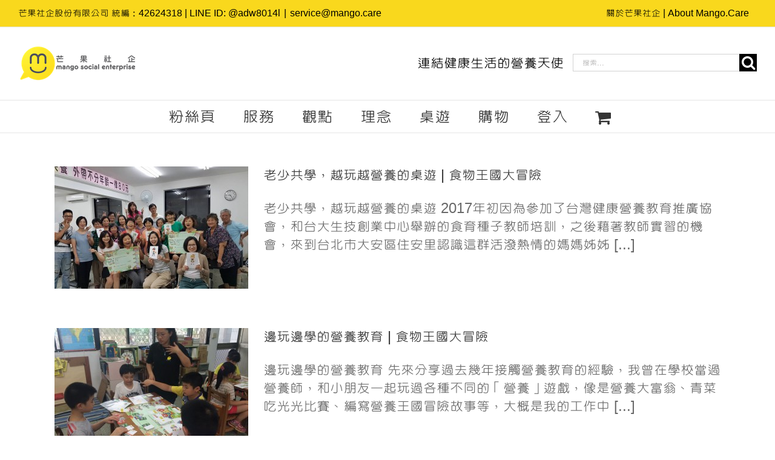

--- FILE ---
content_type: text/plain
request_url: https://www.google-analytics.com/j/collect?v=1&_v=j102&a=708287047&t=pageview&_s=1&dl=https%3A%2F%2Fmango.care%2Ftag%2F%25E9%25A3%259F%25E8%2582%25B2%2F&ul=en-us%40posix&dt=%E9%A3%9F%E8%82%B2%20Archives%20-%20%E8%8A%92%E6%9E%9C%E7%A4%BE%E4%BC%81&sr=1280x720&vp=1280x720&_u=IEBAAEABAAAAACAAI~&jid=1552306307&gjid=2091569939&cid=883330361.1769367748&tid=UA-62649935-2&_gid=1026077476.1769367748&_r=1&_slc=1&z=236416627
body_size: -449
content:
2,cG-41YSLCWS4X